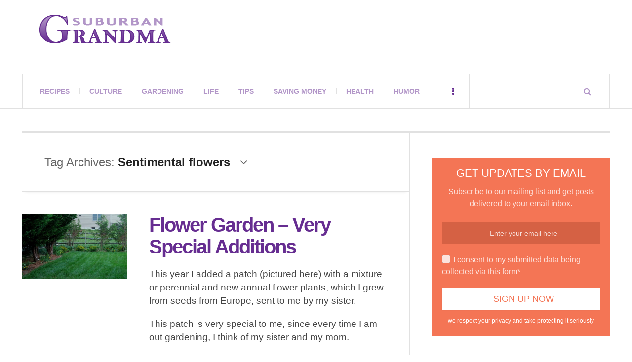

--- FILE ---
content_type: text/html; charset=UTF-8
request_url: https://suburbangrandma.com/tag/sentimental-flowers/
body_size: 11523
content:
<!DOCTYPE html><html dir="ltr" lang="en-US" prefix="og: https://ogp.me/ns#"><head><script data-no-optimize="1">var litespeed_docref=sessionStorage.getItem("litespeed_docref");litespeed_docref&&(Object.defineProperty(document,"referrer",{get:function(){return litespeed_docref}}),sessionStorage.removeItem("litespeed_docref"));</script> <meta charset="UTF-8" /><meta name="viewport" content="width=device-width, initial-scale=1" /><link rel="pingback" href="https://suburbangrandma.com/xmlrpc.php" /><title>Sentimental flowers</title><meta name="robots" content="max-image-preview:large" /><link rel="canonical" href="https://suburbangrandma.com/tag/sentimental-flowers/" /><meta name="generator" content="All in One SEO (AIOSEO) 4.9.3" /> <script type="application/ld+json" class="aioseo-schema">{"@context":"https:\/\/schema.org","@graph":[{"@type":"BreadcrumbList","@id":"https:\/\/suburbangrandma.com\/tag\/sentimental-flowers\/#breadcrumblist","itemListElement":[{"@type":"ListItem","@id":"https:\/\/suburbangrandma.com#listItem","position":1,"name":"Home","item":"https:\/\/suburbangrandma.com","nextItem":{"@type":"ListItem","@id":"https:\/\/suburbangrandma.com\/tag\/sentimental-flowers\/#listItem","name":"Sentimental flowers"}},{"@type":"ListItem","@id":"https:\/\/suburbangrandma.com\/tag\/sentimental-flowers\/#listItem","position":2,"name":"Sentimental flowers","previousItem":{"@type":"ListItem","@id":"https:\/\/suburbangrandma.com#listItem","name":"Home"}}]},{"@type":"CollectionPage","@id":"https:\/\/suburbangrandma.com\/tag\/sentimental-flowers\/#collectionpage","url":"https:\/\/suburbangrandma.com\/tag\/sentimental-flowers\/","name":"Sentimental flowers","inLanguage":"en-US","isPartOf":{"@id":"https:\/\/suburbangrandma.com\/#website"},"breadcrumb":{"@id":"https:\/\/suburbangrandma.com\/tag\/sentimental-flowers\/#breadcrumblist"}},{"@type":"Organization","@id":"https:\/\/suburbangrandma.com\/#organization","name":"Suburban Grandma","url":"https:\/\/suburbangrandma.com\/","sameAs":["https:\/\/www.facebook.com\/Suburban-Grandma-104842077731\/"]},{"@type":"WebSite","@id":"https:\/\/suburbangrandma.com\/#website","url":"https:\/\/suburbangrandma.com\/","name":"Suburban Grandma","inLanguage":"en-US","publisher":{"@id":"https:\/\/suburbangrandma.com\/#organization"}}]}</script> <link rel='dns-prefetch' href='//stats.wp.com' /><link rel='dns-prefetch' href='//fonts.googleapis.com' /><link rel='dns-prefetch' href='//v0.wordpress.com' /><link rel="alternate" type="application/rss+xml" title="Suburban Grandma &raquo; Feed" href="https://suburbangrandma.com/feed/" /><link rel="alternate" type="application/rss+xml" title="Suburban Grandma &raquo; Comments Feed" href="https://suburbangrandma.com/comments/feed/" /><link rel="alternate" type="application/rss+xml" title="Suburban Grandma &raquo; Sentimental flowers Tag Feed" href="https://suburbangrandma.com/tag/sentimental-flowers/feed/" /><link data-optimized="2" rel="stylesheet" href="https://suburbangrandma.com/wp-content/litespeed/css/bcad905f5ff342c9123eae2fd1c07505.css?ver=67335" /> <script type="litespeed/javascript" data-src="https://suburbangrandma.com/wp-includes/js/jquery/jquery.min.js" id="jquery-core-js"></script> <link rel="https://api.w.org/" href="https://suburbangrandma.com/wp-json/" /><link rel="alternate" title="JSON" type="application/json" href="https://suburbangrandma.com/wp-json/wp/v2/tags/2919" /><link rel="EditURI" type="application/rsd+xml" title="RSD" href="https://suburbangrandma.com/xmlrpc.php?rsd" /><meta name="generator" content="WordPress 6.9" /></head><body class="archive tag tag-sentimental-flowers tag-2919 wp-theme-justwrite wp-child-theme-justwrite-child geoip-continent-NA geoip-country-US geoip-province-OH geoip-name-Columbus"><header id="main-header" class="header-wrap"><div class="wrap"><div class="top logo-image clearfix"><div class="logo logo-image">
<a href="https://suburbangrandma.com" title="Suburban Grandma" class="logo-contents logo-image"><img data-lazyloaded="1" src="[data-uri]" width="266" height="58" data-src="https://suburbangrandma.com/wp-content/uploads/2015/03/suburban-grandma-logo.png" alt="Suburban Grandma" /></a></div><div class="advertising728"> <script type="text/javascript">google_ad_client = "ca-pub-1513819361454968";
/* Top Banner */
google_ad_slot = "5946364327";
google_ad_width = 728;
google_ad_height = 90;</script> </div></div><nav class="menu-wrap" role="navigation"><ul class="menu-main mobile-menu superfish"><li id="menu-item-17884" class="menu-item menu-item-type-taxonomy menu-item-object-category menu-item-17884"><a href="https://suburbangrandma.com/category/recipes/">Recipes</a></li><li id="menu-item-17885" class="menu-item menu-item-type-taxonomy menu-item-object-category menu-item-17885"><a href="https://suburbangrandma.com/category/culture/">Culture</a></li><li id="menu-item-17886" class="menu-item menu-item-type-taxonomy menu-item-object-category menu-item-17886"><a href="https://suburbangrandma.com/category/gardening/">Gardening</a></li><li id="menu-item-17889" class="menu-item menu-item-type-taxonomy menu-item-object-category menu-item-17889"><a href="https://suburbangrandma.com/category/life/">Life</a></li><li id="menu-item-17891" class="menu-item menu-item-type-taxonomy menu-item-object-category menu-item-17891"><a href="https://suburbangrandma.com/category/tips/">Tips</a></li><li id="menu-item-17890" class="menu-item menu-item-type-taxonomy menu-item-object-category menu-item-17890"><a href="https://suburbangrandma.com/category/saving-money/">Saving Money</a></li><li id="menu-item-17887" class="menu-item menu-item-type-taxonomy menu-item-object-category menu-item-17887"><a href="https://suburbangrandma.com/category/health/">Health</a></li><li id="menu-item-17888" class="menu-item menu-item-type-taxonomy menu-item-object-category menu-item-17888"><a href="https://suburbangrandma.com/category/humor/">Humor</a></li></ul>
<a href="#" class="mobile-menu-button"><i class="fa fa-navicon"></i> </a>
<a href="#" class="browse-more" id="browse-more"><i class="fa fa-ellipsis-v"></i> </a>
<a href="#" class="search-button"><i class="fa fa-search"></i> </a><ul class="header-social-icons clearfix"><li><a href="https://suburbangrandma.com/feed/" class="social-btn right rss"><i class="fa fa-rss"></i> </a></li></ul><div class="search-wrap nobs"><form role="search" id="header-search" method="get" class="search-form" action="https://suburbangrandma.com/">
<input type="submit" class="search-submit" value="Search" /><div class="field-wrap">
<input type="search" class="search-field" placeholder="type your keywords ..." value="" name="s" title="Search for:" /></div></form></div></nav></div></header><div class="wrap" id="content-wrap"><section class="container main-section clearfix"><section class="mini-sidebar"><header class="browse-by-wrap clearfix"><h2 class="browse-by-title">Browse By</h2>
<a href="#" class="close-browse-by"><i class="fa fa-times"></i></a></header><aside class="side-box"><h3 class="sidebar-heading" id="mini-first-title"></h3><nav class="sb-content clearfix"><ul class="normal-list"><li class=""><a href="https://suburbangrandma.com" title="Go Home">Main Page</a></li><li id="menu-item-17892" class="menu-item menu-item-type-post_type menu-item-object-page menu-item-17892"><a href="https://suburbangrandma.com/?page_id=13827">Shopping</a></li><li id="menu-item-17895" class="menu-item menu-item-type-post_type menu-item-object-page menu-item-17895"><a href="https://suburbangrandma.com/about/">About</a></li><li id="menu-item-17894" class="menu-item menu-item-type-post_type menu-item-object-page menu-item-17894"><a href="https://suburbangrandma.com/contact/">Contact</a></li><li id="menu-item-17893" class="menu-item menu-item-type-post_type menu-item-object-page menu-item-17893"><a href="https://suburbangrandma.com/privacy-policy/">Your Privacy</a></li></ul></nav></aside><aside class="side-box"><h3 class="sidebar-heading">Archives</h3><nav class="sb-content clearfix"><ul class="normal-list"><li><a href='https://suburbangrandma.com/2026/01/'>January 2026</a></li><li><a href='https://suburbangrandma.com/2025/12/'>December 2025</a></li><li><a href='https://suburbangrandma.com/2025/11/'>November 2025</a></li><li><a href='https://suburbangrandma.com/2025/10/'>October 2025</a></li><li><a href='https://suburbangrandma.com/2025/09/'>September 2025</a></li><li><a href='https://suburbangrandma.com/2025/08/'>August 2025</a></li><li><a href='https://suburbangrandma.com/2025/07/'>July 2025</a></li><li><a href='https://suburbangrandma.com/2025/06/'>June 2025</a></li><li><a href='https://suburbangrandma.com/2025/05/'>May 2025</a></li><li><a href='https://suburbangrandma.com/2025/04/'>April 2025</a></li><li><a href='https://suburbangrandma.com/2025/03/'>March 2025</a></li><li><a href='https://suburbangrandma.com/2025/02/'>February 2025</a></li></ul></nav></aside><div class="side-box larger"><h3 class="sidebar-heading">Calendar</h3><div class="sb-content clearfix"><table id="wp-calendar" class="wp-calendar-table"><caption>January 2026</caption><thead><tr><th scope="col" aria-label="Monday">M</th><th scope="col" aria-label="Tuesday">T</th><th scope="col" aria-label="Wednesday">W</th><th scope="col" aria-label="Thursday">T</th><th scope="col" aria-label="Friday">F</th><th scope="col" aria-label="Saturday">S</th><th scope="col" aria-label="Sunday">S</th></tr></thead><tbody><tr><td colspan="3" class="pad">&nbsp;</td><td>1</td><td>2</td><td>3</td><td>4</td></tr><tr><td>5</td><td><a href="https://suburbangrandma.com/2026/01/06/" aria-label="Posts published on January 6, 2026">6</a></td><td>7</td><td>8</td><td>9</td><td><a href="https://suburbangrandma.com/2026/01/10/" aria-label="Posts published on January 10, 2026">10</a></td><td>11</td></tr><tr><td>12</td><td>13</td><td><a href="https://suburbangrandma.com/2026/01/14/" aria-label="Posts published on January 14, 2026">14</a></td><td>15</td><td>16</td><td><a href="https://suburbangrandma.com/2026/01/17/" aria-label="Posts published on January 17, 2026">17</a></td><td>18</td></tr><tr><td>19</td><td>20</td><td>21</td><td>22</td><td>23</td><td>24</td><td>25</td></tr><tr><td>26</td><td>27</td><td>28</td><td><a href="https://suburbangrandma.com/2026/01/29/" aria-label="Posts published on January 29, 2026">29</a></td><td id="today">30</td><td>31</td><td class="pad" colspan="1">&nbsp;</td></tr></tbody></table><nav aria-label="Previous and next months" class="wp-calendar-nav">
<span class="wp-calendar-nav-prev"><a href="https://suburbangrandma.com/2025/12/">&laquo; Dec</a></span>
<span class="pad">&nbsp;</span>
<span class="wp-calendar-nav-next">&nbsp;</span></nav></div></div><div class="wrap-over-1600"><div class="b160-wrap"><div class="d160"> <script type="text/javascript">google_ad_client = "ca-pub-1513819361454968";
/* Side Banner */
google_ad_slot = "2326047737";
google_ad_width = 160;
google_ad_height = 600;
//-->
<!--</script> <script type="text/javascript" src="//pagead2.googlesyndication.com/pagead/show_ads.js"></script> <br><br> <script type="text/javascript">google_ad_client = "ca-pub-1513819361454968";
/* Side Banner */
google_ad_slot = "2326047737";
google_ad_width = 160;
google_ad_height = 600;
//-->
<!--</script> <script type="text/javascript" src="//pagead2.googlesyndication.com/pagead/show_ads.js"></script> --></div></div></div></section><div class="mini-sidebar-bg"></div><div class="wrap-template-1 clearfix"><section class="content-wrap with-title" role="main"><header class="main-page-title"><h1 class="page-title">Tag Archives: <span>Sentimental flowers</span><i class="fa fa-angle-down"></i></h1></header><div class="posts-wrap clearfix"><article id="post-13034" class="post-template-1 clearfix post-13034 post type-post status-publish format-standard has-post-thumbnail hentry category-culture category-gardening category-life tag-annual-flowers tag-balsamina tag-flower-seeds-from-europe tag-flowers tag-fragrent-flowers tag-growing-your-own-flowers tag-maciejka tag-matthiola tag-niecierpek tag-perennial-flowers tag-sentimental-flowers tag-zinnia"><figure class="post-thumbnail">
<img width="600" height="374" src="https://suburbangrandma.com/wp-content/uploads/2012/07/My-new-flower-patches-for-20122-600x374.jpg" class="attachment-ac-post-thumbnail size-ac-post-thumbnail wp-post-image" alt="" decoding="async" fetchpriority="high" /></figure><div class="post-content"><h2 class="title"><a href="https://suburbangrandma.com/flower-garden-very-special-additions/" rel="bookmark">Flower Garden &#8211; Very Special Additions</a></h2><p>This year I added a patch (pictured here) with a mixture or perennial and new annual flower plants, which I grew from seeds from Europe, sent to me by my sister.</p><p>This patch is very special to me, since every time I am out gardening, I think of my sister and my mom.</p><div class="sharedaddy sd-sharing-enabled"><div class="robots-nocontent sd-block sd-social sd-social-icon sd-sharing"><h3 class="sd-title">Share this:</h3><div class="sd-content"><ul><li class="share-facebook"><a rel="nofollow noopener noreferrer"
data-shared="sharing-facebook-13034"
class="share-facebook sd-button share-icon no-text"
href="https://suburbangrandma.com/flower-garden-very-special-additions/?share=facebook"
target="_blank"
aria-labelledby="sharing-facebook-13034"
>
<span id="sharing-facebook-13034" hidden>Click to share on Facebook (Opens in new window)</span>
<span>Facebook</span>
</a></li><li class="share-twitter"><a rel="nofollow noopener noreferrer"
data-shared="sharing-twitter-13034"
class="share-twitter sd-button share-icon no-text"
href="https://suburbangrandma.com/flower-garden-very-special-additions/?share=twitter"
target="_blank"
aria-labelledby="sharing-twitter-13034"
>
<span id="sharing-twitter-13034" hidden>Click to share on X (Opens in new window)</span>
<span>X</span>
</a></li><li class="share-pinterest"><a rel="nofollow noopener noreferrer"
data-shared="sharing-pinterest-13034"
class="share-pinterest sd-button share-icon no-text"
href="https://suburbangrandma.com/flower-garden-very-special-additions/?share=pinterest"
target="_blank"
aria-labelledby="sharing-pinterest-13034"
>
<span id="sharing-pinterest-13034" hidden>Click to share on Pinterest (Opens in new window)</span>
<span>Pinterest</span>
</a></li><li class="share-reddit"><a rel="nofollow noopener noreferrer"
data-shared="sharing-reddit-13034"
class="share-reddit sd-button share-icon no-text"
href="https://suburbangrandma.com/flower-garden-very-special-additions/?share=reddit"
target="_blank"
aria-labelledby="sharing-reddit-13034"
>
<span id="sharing-reddit-13034" hidden>Click to share on Reddit (Opens in new window)</span>
<span>Reddit</span>
</a></li><li class="share-email"><a rel="nofollow noopener noreferrer"
data-shared="sharing-email-13034"
class="share-email sd-button share-icon no-text"
href="mailto:?subject=%5BShared%20Post%5D%20Flower%20Garden%20-%20Very%20Special%20Additions&#038;body=https%3A%2F%2Fsuburbangrandma.com%2Fflower-garden-very-special-additions%2F&#038;share=email"
target="_blank"
aria-labelledby="sharing-email-13034"
data-email-share-error-title="Do you have email set up?" data-email-share-error-text="If you&#039;re having problems sharing via email, you might not have email set up for your browser. You may need to create a new email yourself." data-email-share-nonce="c9d5b6fa5b" data-email-share-track-url="https://suburbangrandma.com/flower-garden-very-special-additions/?share=email">
<span id="sharing-email-13034" hidden>Click to email a link to a friend (Opens in new window)</span>
<span>Email</span>
</a></li><li class="share-end"></li></ul></div></div></div><footer class="details">
<span class="post-small-button left p-read-more" id="share-13034-rm">
<a href="https://suburbangrandma.com/flower-garden-very-special-additions/" rel="nofollow" title="Read More..."><i class="fa fa-ellipsis-h fa-lg"></i></a>
</span>
<time class="detail left index-post-date" datetime="2012-07-24">Jul 24, 2012</time>
<span class="detail left index-post-author"><em>by</em> <a href="https://suburbangrandma.com/author/admin/" title="Posts by Suburban Grandma" rel="author">Suburban Grandma</a></span>
<span class="detail left index-post-category"><em>in</em> <a href="https://suburbangrandma.com/category/culture/" title="View all posts in Culture" >Culture</a> </span></footer></div></article></div></section><section class="sidebar clearfix"><aside id="wp_subscribe-2" class="side-box clearfix widget wp_subscribe"><div class="sb-content clearfix"><div id="wp-subscribe" class="wp-subscribe-wrap wp-subscribe wp-subscribe-1" data-thanks_page="0" data-thanks_page_url="" data-thanks_page_new_window="0"><h4 class="title">Get Updates By Email</h4><p class="text">Subscribe to our mailing list and get posts delivered to your email inbox.</p><form action="https://feedburner.google.com/fb/a/mailverify?uri=SuburbanGrandma" method="post" class="wp-subscribe-form wp-subscribe-feedburner" id="wp-subscribe-form-1" target="popupwindow"><input class="regular-text email-field" type="email" name="email" placeholder="Enter your email here" required><input type="hidden" name="uri" value="SuburbanGrandma"><input type="hidden" name="loc" value="en_US"><input type="hidden" name="form_type" value="widget"><input type="hidden" name="service" value="feedburner"><input type="hidden" name="widget" value="wp_subscribe-2"><div class="wps-consent-wrapper">
<label for="consent-field">
<input class="consent-field" id="consent-field" type="checkbox" name="consent" required />
I consent to my submitted data being collected via this form*					</label></div>
<input class="submit" type="submit" name="submit" value="Sign Up Now"></form><div class="wp-subscribe-loader">
<svg version="1.1" id="loader-1" xmlns="http://www.w3.org/2000/svg" xmlns:xlink="http://www.w3.org/1999/xlink" x="0" y="0" width="40px" height="40px" viewBox="0 0 50 50" style="enable-background:new 0 0 50 50;" xml:space="preserve">
<path fill="#ffffff" d="M43.935,25.145c0-10.318-8.364-18.683-18.683-18.683c-10.318,0-18.683,8.365-18.683,18.683h4.068c0-8.071,6.543-14.615,14.615-14.615c8.072,0,14.615,6.543,14.615,14.615H43.935z">
<animateTransform attributeType="xml" attributeName="transform" type="rotate" from="0 25 25" to="360 25 25" dur="0.6s" repeatCount="indefinite"/>
</path>
</svg></div><p class="thanks">Thank you for subscribing.</p><p class="error">Something went wrong.</p><div class="clear"></div><p class="footer-text">we respect your privacy and take protecting it seriously</p></div></div></aside><aside id="categories-3" class="side-box clearfix widget widget_categories"><div class="sb-content clearfix"><h3 class="sidebar-heading">Categories</h3><ul><li class="cat-item cat-item-8"><a href="https://suburbangrandma.com/category/recipes/">All Recipes</a></li><li class="cat-item cat-item-1384"><a href="https://suburbangrandma.com/category/recipes/appetizers/">Appetizers</a></li><li class="cat-item cat-item-3603"><a href="https://suburbangrandma.com/category/arts-and-crafts-2/">Arts and Crafts</a></li><li class="cat-item cat-item-1377"><a href="https://suburbangrandma.com/category/recipes/beef-recipes/">Beef</a></li><li class="cat-item cat-item-1376"><a href="https://suburbangrandma.com/category/recipes/breads/">Breads</a></li><li class="cat-item cat-item-4129"><a href="https://suburbangrandma.com/category/breakfast-recipes/">Breakfast Recipes</a></li><li class="cat-item cat-item-1373"><a href="https://suburbangrandma.com/category/recipes/cakes/">Cakes</a></li><li class="cat-item cat-item-1381"><a href="https://suburbangrandma.com/category/recipes/casseroles/">Casseroles</a></li><li class="cat-item cat-item-1379"><a href="https://suburbangrandma.com/category/recipes/chicken-recipes/">Chicken</a></li><li class="cat-item cat-item-3590"><a href="https://suburbangrandma.com/category/children-birthday-party-themes/">Children Birthday Party Themes</a></li><li class="cat-item cat-item-1374"><a href="https://suburbangrandma.com/category/recipes/cookies-recipes/">Cookies</a></li><li class="cat-item cat-item-26"><a href="https://suburbangrandma.com/category/cookware/">Cookware</a></li><li class="cat-item cat-item-3"><a href="https://suburbangrandma.com/category/culture/">Culture</a></li><li class="cat-item cat-item-1383"><a href="https://suburbangrandma.com/category/recipes/desserts/">Desserts</a></li><li class="cat-item cat-item-1386"><a href="https://suburbangrandma.com/category/recipes/fish-recipes/">Fish</a></li><li class="cat-item cat-item-14"><a href="https://suburbangrandma.com/category/gadgets/">Gadgets</a></li><li class="cat-item cat-item-201"><a href="https://suburbangrandma.com/category/gardening/">Gardening</a></li><li class="cat-item cat-item-20"><a href="https://suburbangrandma.com/category/health/">Health</a></li><li class="cat-item cat-item-55"><a href="https://suburbangrandma.com/category/humor/">Humor</a></li><li class="cat-item cat-item-650"><a href="https://suburbangrandma.com/category/life/">Life</a></li><li class="cat-item cat-item-1371"><a href="https://suburbangrandma.com/category/recipes/meatless-dishes/">Meatless dishes</a></li><li class="cat-item cat-item-1378"><a href="https://suburbangrandma.com/category/recipes/pork/">Pork</a></li><li class="cat-item cat-item-1382"><a href="https://suburbangrandma.com/category/recipes/salads-and-vinaigrettes/">Salads and Vinaigrettes</a></li><li class="cat-item cat-item-7"><a href="https://suburbangrandma.com/category/saving-money/">Saving Money</a></li><li class="cat-item cat-item-24"><a href="https://suburbangrandma.com/category/small-kitchen-appliances/">Small Kitchen Appliances</a></li><li class="cat-item cat-item-1372"><a href="https://suburbangrandma.com/category/recipes/soups/">Soups</a></li><li class="cat-item cat-item-648"><a href="https://suburbangrandma.com/category/tips/">Tips</a></li><li class="cat-item cat-item-1375"><a href="https://suburbangrandma.com/category/recipes/tortes/">Tortes</a></li><li class="cat-item cat-item-1380"><a href="https://suburbangrandma.com/category/recipes/turkey-recipes/">Turkey</a></li><li class="cat-item cat-item-1"><a href="https://suburbangrandma.com/category/uncategorized/">Uncategorized</a></li><li class="cat-item cat-item-2590"><a href="https://suburbangrandma.com/category/culture/weddings/">Weddings</a></li><li class="cat-item cat-item-29"><a href="https://suburbangrandma.com/category/words-of-wisdom/">Words of Wisdom</a></li></ul></div></aside></section></div></section><section class="container footer-widgets builder clearfix"><div class="col threecol fw-1 clearfix"></div><div class="col threecol fw-2 clearfix"></div><div class="cleardiv"></div><div class="col threecol fw-3 clearfix"></div><div class="col threecol fw-4 clearfix last"></div></section><footer id="main-footer" class="footer-wrap clearfix"><aside class="footer-credits">
<a href="https://suburbangrandma.com" title="Suburban Grandma" rel="nofollow" class="blog-title">Suburban Grandma</a>
<strong class="copyright">Copyright 2018 SuburbanGrandma.com. All rights reserved.</strong></aside>
<a href="#" class="back-to-top"><i class="fa fa-angle-up"></i> </a></footer></div> <script type="speculationrules">{"prefetch":[{"source":"document","where":{"and":[{"href_matches":"/*"},{"not":{"href_matches":["/wp-*.php","/wp-admin/*","/wp-content/uploads/*","/wp-content/*","/wp-content/plugins/*","/wp-content/themes/justwrite-child/*","/wp-content/themes/justwrite/*","/*\\?(.+)"]}},{"not":{"selector_matches":"a[rel~=\"nofollow\"]"}},{"not":{"selector_matches":".no-prefetch, .no-prefetch a"}}]},"eagerness":"conservative"}]}</script> <script id="jetpack-stats-js-before" type="litespeed/javascript">_stq=window._stq||[];_stq.push(["view",{"v":"ext","blog":"67160898","post":"0","tz":"-5","srv":"suburbangrandma.com","arch_tag":"sentimental-flowers","arch_results":"1","j":"1:15.4"}]);_stq.push(["clickTrackerInit","67160898","0"])</script> <script type="text/javascript" src="https://stats.wp.com/e-202605.js" id="jetpack-stats-js" defer="defer" data-wp-strategy="defer"></script> <script type="litespeed/javascript">(function(i,s,o,g,r,a,m){i.GoogleAnalyticsObject=r;i[r]=i[r]||function(){(i[r].q=i[r].q||[]).push(arguments)},i[r].l=1*new Date();a=s.createElement(o),m=s.getElementsByTagName(o)[0];a.async=1;a.src=g;m.parentNode.insertBefore(a,m)})(window,document,'script','//www.google-analytics.com/analytics.js','ga');ga('create','UA-6874682-1','auto');ga('send','pageview')</script> <script data-no-optimize="1">window.lazyLoadOptions=Object.assign({},{threshold:300},window.lazyLoadOptions||{});!function(t,e){"object"==typeof exports&&"undefined"!=typeof module?module.exports=e():"function"==typeof define&&define.amd?define(e):(t="undefined"!=typeof globalThis?globalThis:t||self).LazyLoad=e()}(this,function(){"use strict";function e(){return(e=Object.assign||function(t){for(var e=1;e<arguments.length;e++){var n,a=arguments[e];for(n in a)Object.prototype.hasOwnProperty.call(a,n)&&(t[n]=a[n])}return t}).apply(this,arguments)}function o(t){return e({},at,t)}function l(t,e){return t.getAttribute(gt+e)}function c(t){return l(t,vt)}function s(t,e){return function(t,e,n){e=gt+e;null!==n?t.setAttribute(e,n):t.removeAttribute(e)}(t,vt,e)}function i(t){return s(t,null),0}function r(t){return null===c(t)}function u(t){return c(t)===_t}function d(t,e,n,a){t&&(void 0===a?void 0===n?t(e):t(e,n):t(e,n,a))}function f(t,e){et?t.classList.add(e):t.className+=(t.className?" ":"")+e}function _(t,e){et?t.classList.remove(e):t.className=t.className.replace(new RegExp("(^|\\s+)"+e+"(\\s+|$)")," ").replace(/^\s+/,"").replace(/\s+$/,"")}function g(t){return t.llTempImage}function v(t,e){!e||(e=e._observer)&&e.unobserve(t)}function b(t,e){t&&(t.loadingCount+=e)}function p(t,e){t&&(t.toLoadCount=e)}function n(t){for(var e,n=[],a=0;e=t.children[a];a+=1)"SOURCE"===e.tagName&&n.push(e);return n}function h(t,e){(t=t.parentNode)&&"PICTURE"===t.tagName&&n(t).forEach(e)}function a(t,e){n(t).forEach(e)}function m(t){return!!t[lt]}function E(t){return t[lt]}function I(t){return delete t[lt]}function y(e,t){var n;m(e)||(n={},t.forEach(function(t){n[t]=e.getAttribute(t)}),e[lt]=n)}function L(a,t){var o;m(a)&&(o=E(a),t.forEach(function(t){var e,n;e=a,(t=o[n=t])?e.setAttribute(n,t):e.removeAttribute(n)}))}function k(t,e,n){f(t,e.class_loading),s(t,st),n&&(b(n,1),d(e.callback_loading,t,n))}function A(t,e,n){n&&t.setAttribute(e,n)}function O(t,e){A(t,rt,l(t,e.data_sizes)),A(t,it,l(t,e.data_srcset)),A(t,ot,l(t,e.data_src))}function w(t,e,n){var a=l(t,e.data_bg_multi),o=l(t,e.data_bg_multi_hidpi);(a=nt&&o?o:a)&&(t.style.backgroundImage=a,n=n,f(t=t,(e=e).class_applied),s(t,dt),n&&(e.unobserve_completed&&v(t,e),d(e.callback_applied,t,n)))}function x(t,e){!e||0<e.loadingCount||0<e.toLoadCount||d(t.callback_finish,e)}function M(t,e,n){t.addEventListener(e,n),t.llEvLisnrs[e]=n}function N(t){return!!t.llEvLisnrs}function z(t){if(N(t)){var e,n,a=t.llEvLisnrs;for(e in a){var o=a[e];n=e,o=o,t.removeEventListener(n,o)}delete t.llEvLisnrs}}function C(t,e,n){var a;delete t.llTempImage,b(n,-1),(a=n)&&--a.toLoadCount,_(t,e.class_loading),e.unobserve_completed&&v(t,n)}function R(i,r,c){var l=g(i)||i;N(l)||function(t,e,n){N(t)||(t.llEvLisnrs={});var a="VIDEO"===t.tagName?"loadeddata":"load";M(t,a,e),M(t,"error",n)}(l,function(t){var e,n,a,o;n=r,a=c,o=u(e=i),C(e,n,a),f(e,n.class_loaded),s(e,ut),d(n.callback_loaded,e,a),o||x(n,a),z(l)},function(t){var e,n,a,o;n=r,a=c,o=u(e=i),C(e,n,a),f(e,n.class_error),s(e,ft),d(n.callback_error,e,a),o||x(n,a),z(l)})}function T(t,e,n){var a,o,i,r,c;t.llTempImage=document.createElement("IMG"),R(t,e,n),m(c=t)||(c[lt]={backgroundImage:c.style.backgroundImage}),i=n,r=l(a=t,(o=e).data_bg),c=l(a,o.data_bg_hidpi),(r=nt&&c?c:r)&&(a.style.backgroundImage='url("'.concat(r,'")'),g(a).setAttribute(ot,r),k(a,o,i)),w(t,e,n)}function G(t,e,n){var a;R(t,e,n),a=e,e=n,(t=Et[(n=t).tagName])&&(t(n,a),k(n,a,e))}function D(t,e,n){var a;a=t,(-1<It.indexOf(a.tagName)?G:T)(t,e,n)}function S(t,e,n){var a;t.setAttribute("loading","lazy"),R(t,e,n),a=e,(e=Et[(n=t).tagName])&&e(n,a),s(t,_t)}function V(t){t.removeAttribute(ot),t.removeAttribute(it),t.removeAttribute(rt)}function j(t){h(t,function(t){L(t,mt)}),L(t,mt)}function F(t){var e;(e=yt[t.tagName])?e(t):m(e=t)&&(t=E(e),e.style.backgroundImage=t.backgroundImage)}function P(t,e){var n;F(t),n=e,r(e=t)||u(e)||(_(e,n.class_entered),_(e,n.class_exited),_(e,n.class_applied),_(e,n.class_loading),_(e,n.class_loaded),_(e,n.class_error)),i(t),I(t)}function U(t,e,n,a){var o;n.cancel_on_exit&&(c(t)!==st||"IMG"===t.tagName&&(z(t),h(o=t,function(t){V(t)}),V(o),j(t),_(t,n.class_loading),b(a,-1),i(t),d(n.callback_cancel,t,e,a)))}function $(t,e,n,a){var o,i,r=(i=t,0<=bt.indexOf(c(i)));s(t,"entered"),f(t,n.class_entered),_(t,n.class_exited),o=t,i=a,n.unobserve_entered&&v(o,i),d(n.callback_enter,t,e,a),r||D(t,n,a)}function q(t){return t.use_native&&"loading"in HTMLImageElement.prototype}function H(t,o,i){t.forEach(function(t){return(a=t).isIntersecting||0<a.intersectionRatio?$(t.target,t,o,i):(e=t.target,n=t,a=o,t=i,void(r(e)||(f(e,a.class_exited),U(e,n,a,t),d(a.callback_exit,e,n,t))));var e,n,a})}function B(e,n){var t;tt&&!q(e)&&(n._observer=new IntersectionObserver(function(t){H(t,e,n)},{root:(t=e).container===document?null:t.container,rootMargin:t.thresholds||t.threshold+"px"}))}function J(t){return Array.prototype.slice.call(t)}function K(t){return t.container.querySelectorAll(t.elements_selector)}function Q(t){return c(t)===ft}function W(t,e){return e=t||K(e),J(e).filter(r)}function X(e,t){var n;(n=K(e),J(n).filter(Q)).forEach(function(t){_(t,e.class_error),i(t)}),t.update()}function t(t,e){var n,a,t=o(t);this._settings=t,this.loadingCount=0,B(t,this),n=t,a=this,Y&&window.addEventListener("online",function(){X(n,a)}),this.update(e)}var Y="undefined"!=typeof window,Z=Y&&!("onscroll"in window)||"undefined"!=typeof navigator&&/(gle|ing|ro)bot|crawl|spider/i.test(navigator.userAgent),tt=Y&&"IntersectionObserver"in window,et=Y&&"classList"in document.createElement("p"),nt=Y&&1<window.devicePixelRatio,at={elements_selector:".lazy",container:Z||Y?document:null,threshold:300,thresholds:null,data_src:"src",data_srcset:"srcset",data_sizes:"sizes",data_bg:"bg",data_bg_hidpi:"bg-hidpi",data_bg_multi:"bg-multi",data_bg_multi_hidpi:"bg-multi-hidpi",data_poster:"poster",class_applied:"applied",class_loading:"litespeed-loading",class_loaded:"litespeed-loaded",class_error:"error",class_entered:"entered",class_exited:"exited",unobserve_completed:!0,unobserve_entered:!1,cancel_on_exit:!0,callback_enter:null,callback_exit:null,callback_applied:null,callback_loading:null,callback_loaded:null,callback_error:null,callback_finish:null,callback_cancel:null,use_native:!1},ot="src",it="srcset",rt="sizes",ct="poster",lt="llOriginalAttrs",st="loading",ut="loaded",dt="applied",ft="error",_t="native",gt="data-",vt="ll-status",bt=[st,ut,dt,ft],pt=[ot],ht=[ot,ct],mt=[ot,it,rt],Et={IMG:function(t,e){h(t,function(t){y(t,mt),O(t,e)}),y(t,mt),O(t,e)},IFRAME:function(t,e){y(t,pt),A(t,ot,l(t,e.data_src))},VIDEO:function(t,e){a(t,function(t){y(t,pt),A(t,ot,l(t,e.data_src))}),y(t,ht),A(t,ct,l(t,e.data_poster)),A(t,ot,l(t,e.data_src)),t.load()}},It=["IMG","IFRAME","VIDEO"],yt={IMG:j,IFRAME:function(t){L(t,pt)},VIDEO:function(t){a(t,function(t){L(t,pt)}),L(t,ht),t.load()}},Lt=["IMG","IFRAME","VIDEO"];return t.prototype={update:function(t){var e,n,a,o=this._settings,i=W(t,o);{if(p(this,i.length),!Z&&tt)return q(o)?(e=o,n=this,i.forEach(function(t){-1!==Lt.indexOf(t.tagName)&&S(t,e,n)}),void p(n,0)):(t=this._observer,o=i,t.disconnect(),a=t,void o.forEach(function(t){a.observe(t)}));this.loadAll(i)}},destroy:function(){this._observer&&this._observer.disconnect(),K(this._settings).forEach(function(t){I(t)}),delete this._observer,delete this._settings,delete this.loadingCount,delete this.toLoadCount},loadAll:function(t){var e=this,n=this._settings;W(t,n).forEach(function(t){v(t,e),D(t,n,e)})},restoreAll:function(){var e=this._settings;K(e).forEach(function(t){P(t,e)})}},t.load=function(t,e){e=o(e);D(t,e)},t.resetStatus=function(t){i(t)},t}),function(t,e){"use strict";function n(){e.body.classList.add("litespeed_lazyloaded")}function a(){console.log("[LiteSpeed] Start Lazy Load"),o=new LazyLoad(Object.assign({},t.lazyLoadOptions||{},{elements_selector:"[data-lazyloaded]",callback_finish:n})),i=function(){o.update()},t.MutationObserver&&new MutationObserver(i).observe(e.documentElement,{childList:!0,subtree:!0,attributes:!0})}var o,i;t.addEventListener?t.addEventListener("load",a,!1):t.attachEvent("onload",a)}(window,document);</script><script data-no-optimize="1">window.litespeed_ui_events=window.litespeed_ui_events||["mouseover","click","keydown","wheel","touchmove","touchstart"];var urlCreator=window.URL||window.webkitURL;function litespeed_load_delayed_js_force(){console.log("[LiteSpeed] Start Load JS Delayed"),litespeed_ui_events.forEach(e=>{window.removeEventListener(e,litespeed_load_delayed_js_force,{passive:!0})}),document.querySelectorAll("iframe[data-litespeed-src]").forEach(e=>{e.setAttribute("src",e.getAttribute("data-litespeed-src"))}),"loading"==document.readyState?window.addEventListener("DOMContentLoaded",litespeed_load_delayed_js):litespeed_load_delayed_js()}litespeed_ui_events.forEach(e=>{window.addEventListener(e,litespeed_load_delayed_js_force,{passive:!0})});async function litespeed_load_delayed_js(){let t=[];for(var d in document.querySelectorAll('script[type="litespeed/javascript"]').forEach(e=>{t.push(e)}),t)await new Promise(e=>litespeed_load_one(t[d],e));document.dispatchEvent(new Event("DOMContentLiteSpeedLoaded")),window.dispatchEvent(new Event("DOMContentLiteSpeedLoaded"))}function litespeed_load_one(t,e){console.log("[LiteSpeed] Load ",t);var d=document.createElement("script");d.addEventListener("load",e),d.addEventListener("error",e),t.getAttributeNames().forEach(e=>{"type"!=e&&d.setAttribute("data-src"==e?"src":e,t.getAttribute(e))});let a=!(d.type="text/javascript");!d.src&&t.textContent&&(d.src=litespeed_inline2src(t.textContent),a=!0),t.after(d),t.remove(),a&&e()}function litespeed_inline2src(t){try{var d=urlCreator.createObjectURL(new Blob([t.replace(/^(?:<!--)?(.*?)(?:-->)?$/gm,"$1")],{type:"text/javascript"}))}catch(e){d="data:text/javascript;base64,"+btoa(t.replace(/^(?:<!--)?(.*?)(?:-->)?$/gm,"$1"))}return d}</script><script data-no-optimize="1">var litespeed_vary=document.cookie.replace(/(?:(?:^|.*;\s*)_lscache_vary\s*\=\s*([^;]*).*$)|^.*$/,"");litespeed_vary||fetch("/wp-content/plugins/litespeed-cache/guest.vary.php",{method:"POST",cache:"no-cache",redirect:"follow"}).then(e=>e.json()).then(e=>{console.log(e),e.hasOwnProperty("reload")&&"yes"==e.reload&&(sessionStorage.setItem("litespeed_docref",document.referrer),window.location.reload(!0))});</script><script data-optimized="1" type="litespeed/javascript" data-src="https://suburbangrandma.com/wp-content/litespeed/js/b3115cf52db10da18e1bbc6b7853f299.js?ver=67335"></script></body></html>
<!-- Page optimized by LiteSpeed Cache @2026-01-30 02:47:13 -->

<!-- Page cached by LiteSpeed Cache 7.7 on 2026-01-30 02:47:13 -->
<!-- Guest Mode -->
<!-- QUIC.cloud UCSS in queue -->

--- FILE ---
content_type: text/html; charset=utf-8
request_url: https://www.google.com/recaptcha/api2/aframe
body_size: 268
content:
<!DOCTYPE HTML><html><head><meta http-equiv="content-type" content="text/html; charset=UTF-8"></head><body><script nonce="XWDDXZ_4d8sfGiirJm22bA">/** Anti-fraud and anti-abuse applications only. See google.com/recaptcha */ try{var clients={'sodar':'https://pagead2.googlesyndication.com/pagead/sodar?'};window.addEventListener("message",function(a){try{if(a.source===window.parent){var b=JSON.parse(a.data);var c=clients[b['id']];if(c){var d=document.createElement('img');d.src=c+b['params']+'&rc='+(localStorage.getItem("rc::a")?sessionStorage.getItem("rc::b"):"");window.document.body.appendChild(d);sessionStorage.setItem("rc::e",parseInt(sessionStorage.getItem("rc::e")||0)+1);localStorage.setItem("rc::h",'1769759235765');}}}catch(b){}});window.parent.postMessage("_grecaptcha_ready", "*");}catch(b){}</script></body></html>